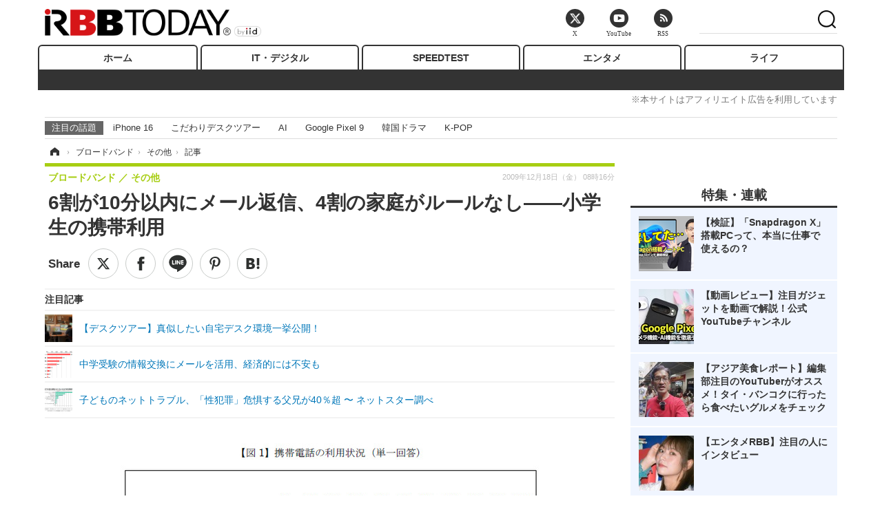

--- FILE ---
content_type: text/html; charset=utf-8
request_url: https://www.rbbtoday.com/article/2009/12/18/64540.html
body_size: 16024
content:
<!doctype html>
<html lang="ja" prefix="og: http://ogp.me/ns#">
<head>
<meta charset="UTF-8">
<meta name="viewport" content="width=1170">
<meta property="fb:app_id" content="213710028647386">
<link rel="stylesheet" href="/base/css/a.css?__=2025122404">
<script type="text/javascript">
(function(w,k,v,k2,v2) {
  w[k]=v; w[k2]=v2;
  var val={}; val[k]=v; val[k2]=v2;
  (w.dataLayer=w.dataLayer||[]).push(val);
})(window, 'tpl_name', 'pages/article', 'tpl_page', 'article_1');
</script>
<script src="/base/scripts/jquery-2.1.3.min.js"></script>
<script type="text/javascript" async src="/base/scripts/a.min.js?__=2025122404"></script>




<!-- Facebook Pixel Code -->
<script>
!function(f,b,e,v,n,t,s){if(f.fbq)return;n=f.fbq=function(){n.callMethod?
n.callMethod.apply(n,arguments):n.queue.push(arguments)};if(!f._fbq)f._fbq=n;
n.push=n;n.loaded=!0;n.version='2.0';n.queue=[];t=b.createElement(e);t.async=!0;
t.src=v;s=b.getElementsByTagName(e)[0];s.parentNode.insertBefore(t,s)}(window,
document,'script','https://connect.facebook.net/en_US/fbevents.js');
fbq('init', '1665201680438262');
fbq('track', 'PageView');
fbq('track', 'ViewContent');
</script>
<noscript><img height="1" width="1" style="display:none"
src="https://www.facebook.com/tr?id=1665201680438262&ev=PageView&noscript=1"
/></noscript>
<!-- DO NOT MODIFY -->
<!-- End Facebook Pixel Code -->




    <title>6割が10分以内にメール返信、4割の家庭がルールなし——小学生の携帯利用 | RBB TODAY</title>
  <meta name="keywords" content="IT・デジタル,ビジネス,エンタメ,ライフ,ショッピング,SPEED TEST,イベント/セミナー">
  <meta name="description" content="　インターネットアンケートサービス「gooリサーチ」（NTTレゾナント）は「キッズgoo」において、小学生を対象に、携帯電話に関する調査を実施した。">
  <meta name="thumbnail" content="https://www.rbbtoday.com/imgs/ogp_f/91261.jpg">

        <meta name="twitter:title" content="6割が10分以内にメール返信、4割の家庭がルールなし——小学生の携帯利用 | RBB TODAY">
    <meta name="twitter:description" content="　インターネットアンケートサービス「gooリサーチ」（NTTレゾナント）は「キッズgoo」において、小学生を対象に、携帯電話に関する調査を実施した。">
    <meta name="twitter:card" content="summary_large_image">
    <meta name="twitter:site" content="@RBBTODAY">
    <meta name="twitter:url" content="https://www.rbbtoday.com/article/2009/12/18/64540.html">
    <meta name="twitter:image" content="https://www.rbbtoday.com/imgs/ogp_f/91261.jpg">
  
    <meta property="article:modified_time" content="2009-12-18T08:16:19+09:00">
  <meta property="og:title" content="6割が10分以内にメール返信、4割の家庭がルールなし——小学生の携帯利用 | RBB TODAY">
  <meta property="og:description" content="　インターネットアンケートサービス「gooリサーチ」（NTTレゾナント）は「キッズgoo」において、小学生を対象に、携帯電話に関する調査を実施した。">


<meta property="og:type" content="article">
<meta property="og:site_name" content="RBB TODAY">
<meta property="og:url" content="https://www.rbbtoday.com/article/2009/12/18/64540.html">
<meta property="og:image" content="https://www.rbbtoday.com/imgs/ogp_f/91261.jpg">

<link rel="apple-touch-icon" sizes="76x76" href="/base/images/touch-icon-76.png">
<link rel="apple-touch-icon" sizes="120x120" href="/base/images/touch-icon-120.png">
<link rel="apple-touch-icon" sizes="152x152" href="/base/images/touch-icon-152.png">
<link rel="apple-touch-icon" sizes="180x180" href="/base/images/touch-icon-180.png">

<meta name='robots' content='max-image-preview:large' /><script>var dataLayer = dataLayer || [];dataLayer.push({'customCategory': 'broadband','customSubCategory': 'others','customProvider': 'RBBTODAY','customAuthorId': '4','customAuthorName': '編集部','customPrimaryGigaId': '3828','customPrimaryGigaName': '小学校、小学生'});</script><meta name="cXenseParse:pageclass" content="article">
<meta name="cXenseParse:iid-articleid" content="64540">
<meta name="cXenseParse:iid-article-title" content="6割が10分以内にメール返信、4割の家庭がルールなし——小学生の携帯利用">
<meta name="cXenseParse:iid-page-type" content="記事ページ">
<meta name="cXenseParse:iid-page-name" content="article_1">
<meta name="cXenseParse:iid-category" content="ブロードバンド">
<meta name="cXenseParse:iid-subcategory" content="その他">
<meta name="cXenseParse:iid-hidden-adsense" content="false">
<meta name="cXenseParse:iid-hidden-other-ad" content="false">
<meta name="cXenseParse:iid-giga-name" content="小学校、小学生">
<meta name="cXenseParse:iid-giga-name" content="NTTレゾナント">
<meta name="cXenseParse:iid-giga-name" content="メール">
<meta name="cXenseParse:iid-giga-info" content="3828:小学校、小学生">
<meta name="cXenseParse:iid-giga-info" content="995:NTTレゾナント">
<meta name="cXenseParse:iid-giga-info" content="1892:メール">
<meta name="cXenseParse:iid-article-type" content="通常記事">
<meta name="cXenseParse:iid-provider-name" content="RBB TODAY">
<meta name="cXenseParse:author" content="編集部">
<meta name="cXenseParse:recs:publishtime" content="2009-12-18T08:16:19+0900">
<meta name="cxenseparse:iid-publish-yyyy" content="2009">
<meta name="cxenseparse:iid-publish-yyyymm" content="200912">
<meta name="cxenseparse:iid-publish-yyyymmdddd" content="20091218">
<meta name="cxenseparse:iid-page-total" content="1">
<meta name="cxenseparse:iid-page-current" content="1">
<meta name="cxenseparse:iid-character-count" content="870">
<script async src="https://cdn.cxense.com/track_banners_init.js"></script>
<link rel="canonical" href="https://www.rbbtoday.com/article/2009/12/18/64540.html">
<link rel="alternate" media="only screen and (max-width: 640px)" href="https://s.rbbtoday.com/article/2009/12/18/64540.html">
<link rel="alternate" type="application/rss+xml" title="RSS" href="https://www.rbbtoday.com/rss20/index.rdf">

</head>

<body class="thm-page-arti-detail page-cate--broadband page-cate--broadband-others page-subcate--others " data-nav="broadband">
<noscript><iframe src="//www.googletagmanager.com/ns.html?id=GTM-W379ZD"
height="0" width="0" style="display:none;visibility:hidden"></iframe></noscript>
<script>
(function(w,d,s,l,i){w[l]=w[l]||[];w[l].push({'gtm.start':
new Date().getTime(),event:'gtm.js'});var f=d.getElementsByTagName(s)[0],
j=d.createElement(s),dl=l!='dataLayer'?'&l='+l:'';j.async=true;j.src=
'//www.googletagmanager.com/gtm.js?id='+i+dl;f.parentNode.insertBefore(j,f);
})(window,document,'script','dataLayer','GTM-W379ZD');
</script>


<header class="thm-header">
  <div class="header-wrapper cf">
<div class="header-logo">
  <a class="link" href="https://www.rbbtoday.com/" data-sub-title=""><img class="logo" src="/base/images/header-logo.2025122404.png" alt="RBB TODAY | ブロードバンド情報サイト"></a>
</div>
  </div>
<nav class="thm-nav global-nav js-global-nav"><ul class="nav-main-menu js-main-menu"><li class="item js-nav-home nav-home"><a class="link" href="/">ホーム</a><ul class="nav-sub-menu js-sub-menu"></ul><!-- /.nav-sub-menu --></li><!-- /.item --><li class="item js-nav-digital nav-digital"><a class="link" href="/category/digital/">IT・デジタル</a><ul class="nav-sub-menu js-sub-menu"><li class="sub-item"><a  class="link" href="/category/digital/mobilebiz/latest/">スマートフォン</a></li><li class="sub-item"><a  class="link" href="/category/digital/neta/latest/">ネタ</a></li><li class="sub-item"><a  class="link" href="/category/digital/gadget/latest/">ガジェット・ツール</a></li><li class="sub-item"><a  class="link" href="/category/digital/shopping/latest/">ショッピング</a></li><li class="sub-item"><a  class="link" href="/category/digital/others/latest/">その他</a></li></ul><!-- /.nav-sub-menu --></li><!-- /.item --><li class="item js-nav-speed nav-speed"><a class="link" href="https://speed.rbbtoday.com/" target="_blank" rel="noopener">SPEEDTEST</a></li><li class="item js-nav-entertainment nav-entertainment"><a class="link" href="/category/entertainment/">エンタメ</a><ul class="nav-sub-menu js-sub-menu"><li class="sub-item"><a  class="link" href="/category/entertainment/movie/latest/">映画・ドラマ</a></li><li class="sub-item"><a  class="link" href="/category/entertainment/korea/latest/">韓流・K-POP</a></li><li class="sub-item"><a  class="link" href="/category/entertainment/korea-entertainment/latest/">韓国・芸能</a></li><li class="sub-item"><a  class="link" href="/category/entertainment/music/latest/">音楽</a></li><li class="sub-item"><a  class="link" href="/category/entertainment/sports/latest/">スポーツ</a></li><li class="sub-item"><a  class="link" href="/category/entertainment/gravure/latest/">グラビア</a></li><li class="sub-item"><a  class="link" href="/category/entertainment/blog/latest/">ブログ</a></li><li class="sub-item"><a  class="link" href="/category/entertainment/shopping/latest/">ショッピング</a></li><li class="sub-item"><a  class="link" href="/category/entertainment/others/latest/">その他</a></li></ul><!-- /.nav-sub-menu --></li><!-- /.item --><li class="item js-nav-life nav-life"><a class="link" href="/category/life/">ライフ</a><ul class="nav-sub-menu js-sub-menu"><li class="sub-item"><a  class="link" href="/category/life/life-gourmet/latest/">グルメ</a></li><li class="sub-item"><a  class="link" href="/category/life/pet/latest/">ペット</a></li><li class="sub-item"><a  class="link" href="/category/life/shopping/latest/">ショッピング</a></li><li class="sub-item"><a  class="link" href="/category/life/others/latest/">その他</a></li></ul><!-- /.nav-sub-menu --></li><!-- /.item --></ul><!-- /.nav-main-menu --></nav><!-- /.thm-nav --><div style="font-size: .95em; width: 96%; max-width: 1150px; margin:5px auto 0; color:#777; text-align: right;">※本サイトはアフィリエイト広告を利用しています</div>




<dl class="nav-giga cf ">
 <dt class="heading">注目の話題</dt>
 <dd class="keyword">
  <ul>
      <li class="item"><a class="link" href="https://www.rbbtoday.com/article/2024/09/22/223225.html"  target="_blank">iPhone 16</a></li>
      <li class="item"><a class="link" href="https://www.rbbtoday.com/special/4513/recent/" >こだわりデスクツアー</a></li>
      <li class="item"><a class="link" href="https://www.rbbtoday.com/special/2497/recent/"  target="_blank">AI</a></li>
      <li class="item"><a class="link" href="https://www.rbbtoday.com/article/2024/08/23/222587.html"  target="_blank">Google Pixel 9</a></li>
      <li class="item"><a class="link" href="https://www.rbbtoday.com/special/1600/recent/"  target="_blank">韓国ドラマ</a></li>
      <li class="item"><a class="link" href="https://www.rbbtoday.com/special/4579/recent/K-POP"  target="_blank">K-POP</a></li>
  </ul>
 </dd>
</dl>

<!-- global_nav -->
</header>

<div class="thm-body cf">
  <div class="breadcrumb">
<span id="breadcrumbTop"><a class="link" href="https://www.rbbtoday.com/"><span class="item icon icon-bc--home">ホーム</span></a></span>
<i class="separator icon icon-bc--arrow"> › </i>
<span id="BreadcrumbSecond">
  <a class="link" href="/category/broadband/">
    <span class="item icon icon-bc--broadband">ブロードバンド</span>
  </a>
</span>
<i class="separator icon icon-bc--arrow"> › </i>
<span id="BreadcrumbLast">
  <a class="link" href="/category/broadband/others/latest/">
    <span class="item icon icon-bc--others">その他</span>
  </a>
</span>
<i class="separator icon icon-bc--arrow"> › </i>
    <span class="item">記事</span>
  </div>
  <main class="thm-main">
<header class="arti-header">
      <h1 class="head">6割が10分以内にメール返信、4割の家庭がルールなし——小学生の携帯利用</h1>
    <div class="group">
    <span class="category-group-name">ブロードバンド</span>
    <span class="category-name">その他</span>
  </div>
  <div class="date">
    <time class="pubdate" itemprop="datePublished" datetime="2009-12-18T08:16:19+09:00">2009年12月18日（金） 08時16分</time>
  </div>
</header>


<div class="arti-sharing-wrapper"><ul class="arti-sharing-inner"><li class="item item--twitter"><a class="link clickTracker" href="https://x.com/share?url=https://www.rbbtoday.com/article/2009/12/18/64540.html&text=6割が10分以内にメール返信、4割の家庭がルールなし——小学生の携帯利用" target="_blank" rel="noopener"><svg class="svg-twitter" fill="#000" width="26" viewBox="0 0 24 24" aria-hidden="true" class="r-1nao33i r-4qtqp9 r-yyyyoo r-16y2uox r-8kz0gk r-dnmrzs r-bnwqim r-1plcrui r-lrvibr r-lrsllp"><g><path d="M18.244 2.25h3.308l-7.227 8.26 8.502 11.24H16.17l-5.214-6.817L4.99 21.75H1.68l7.73-8.835L1.254 2.25H8.08l4.713 6.231zm-1.161 17.52h1.833L7.084 4.126H5.117z"></path></g></svg><span class="label">ツイート</span></a></li><li class="item item--facebook"><a class="link clickTracker" href="https://www.facebook.com/sharer/sharer.php?u=https://www.rbbtoday.com/article/2009/12/18/64540.html" target="_blank" rel="noopener"><svg class="svg-facebook" fill="#000" width="11" data-name="facebook" viewBox="0 0 74.9 149.8"><title>facebook</title><path d="M114.1,170.6H80.9v-72H64.3V71.8H80.9V55.7c0-21.9,9.4-34.9,36-34.9H139V47.6H125.2c-10.4,0-11.1,3.8-11.1,10.7V71.7h25.1l-2.9,26.8H114.1v72.1Z" transform="translate(-64.3 -20.8)"/></svg><span class="label">シェア</span></a></li><li class="item item--line"><a class="link clickTracker" href="https://social-plugins.line.me/lineit/share?url=https://www.rbbtoday.com/article/2009/12/18/64540.html" target="_blank" rel="noopener"><svg class="svg-line" fill="#000" data-name="line" xmlns:xlink="http://www.w3.org/1999/xlink" x="0px" y="0px" viewBox="0 0 200 200" enable-background="new 0 0 200 200" xml:space="preserve"><title>LINE</title><path d="M185,87.1c0-38-38.1-68.9-84.9-68.9c-46.8,0-84.9,30.9-84.9,68.9c0,34.1,30.2,62.6,71,68c2.8,0.6,6.5,1.8,7.5,4.2c0.9,2.1,0.6,5.5,0.3,7.7c0,0-1,6-1.2,7.3c-0.4,2.1-1.7,8.4,7.4,4.6c9.1-3.8,48.9-28.8,66.7-49.3h0C179.1,116,185,102.3,185,87.1z M66.8,109.7H50c-2.5,0-4.5-2-4.5-4.5V71.5c0-2.5,2-4.5,4.5-4.5c2.5,0,4.4,2,4.4,4.5v29.3h12.4c2.5,0,4.4,2,4.4,4.4C71.3,107.7,69.3,109.7,66.8,109.7z M84.3,105.2c0,2.5-2,4.5-4.5,4.5c-2.5,0-4.5-2-4.5-4.5V71.5c0-2.5,2-4.5,4.5-4.5c2.5,0,4.5,2,4.5,4.5V105.2z M124.9,105.2c0,1.9-1.2,3.6-3,4.2c-0.5,0.2-0.9,0.2-1.4,0.2c-1.4,0-2.7-0.7-3.6-1.8L99.6,84.3v20.9c0,2.5-2,4.5-4.5,4.5c-2.5,0-4.4-2-4.4-4.5V71.5c0-1.9,1.2-3.6,3-4.2c0.5-0.2,0.9-0.2,1.4-0.2c1.4,0,2.7,0.7,3.6,1.8L116,92.4V71.5c0-2.5,2-4.5,4.5-4.5c2.5,0,4.5,2,4.5,4.5V105.2z M152.2,83.9c2.5,0,4.5,2,4.5,4.5c0,2.5-2,4.4-4.5,4.4h-12.4v8h12.4c2.5,0,4.5,2,4.5,4.4c0,2.5-2,4.5-4.5,4.5h-16.9c-2.4,0-4.4-2-4.4-4.5V88.4c0,0,0,0,0,0V71.5c0-2.5,2-4.5,4.4-4.5h16.9c2.5,0,4.5,2,4.5,4.5c0,2.5-2,4.5-4.5,4.5h-12.4v8H152.2z"/></svg><span class="label">送る</span></a></li><li class="item item--pinterest"><a class="link clickTracker" href="//www.pinterest.com/pin/create/button/?url=https://www.rbbtoday.com/article/2009/12/18/64540.html&media=https://www.rbbtoday.com/imgs/zoom/91262.jpg" data-pin-do="buttonBookmark" target="_blank" rel="noopener"><svg class="svg-pinterest" fill="#333" xmlns="//www.w3.org/2000/svg" viewBox="0 0 774 1000.2" width="22"><path d="M0 359c0-42 8.8-83.7 26.5-125s43-79.7 76-115 76.3-64 130-86S345.7 0 411 0c106 0 193 32.7 261 98s102 142.3 102 231c0 114-28.8 208.2-86.5 282.5S555.3 723 464 723c-30 0-58.2-7-84.5-21s-44.8-31-55.5-51l-40 158c-3.3 12.7-7.7 25.5-13 38.5S259.8 873 253.5 885c-6.3 12-12.7 23.3-19 34s-12.7 20.7-19 30-11.8 17.2-16.5 23.5-9 11.8-13 16.5l-6 8c-2 2.7-4.7 3.7-8 3s-5.3-2.7-6-6c0-.7-.5-5.3-1.5-14s-2-17.8-3-27.5-2-22.2-3-37.5-1.3-30.2-1-44.5 1.3-30.2 3-47.5 4.2-33.3 7.5-48c7.3-31.3 32-135.7 74-313-5.3-10.7-9.7-23.5-13-38.5s-5-27.2-5-36.5l-1-15c0-42.7 10.8-78.2 32.5-106.5S303.3 223 334 223c24.7 0 43.8 8.2 57.5 24.5S412 284.3 412 309c0 15.3-2.8 34.2-8.5 56.5s-13.2 48-22.5 77-16 52.5-20 70.5c-6.7 30-.8 56 17.5 78s42.8 33 73.5 33c52.7 0 96.2-29.8 130.5-89.5S634 402.7 634 318c0-64.7-21-117.5-63-158.5S470.3 98 395 98c-84 0-152.2 27-204.5 81S112 297.7 112 373c0 44.7 12.7 82.3 38 113 8.7 10 11.3 20.7 8 32-1.3 3.3-3.3 11-6 23s-4.7 19.7-6 23c-1.3 7.3-4.7 12.2-10 14.5s-11.3 2.2-18-.5c-39.3-16-68.8-43.5-88.5-82.5S0 411 0 359z"/></svg><span class="label">pinterestでシェアする</span></a></li><li class="item item--hatena"><a class="link clickTracker" href="http://b.hatena.ne.jp/entry/https://www.rbbtoday.com/article/2009/12/18/64540.html" data-hatena-bookmark-title="6割が10分以内にメール返信、4割の家庭がルールなし——小学生の携帯利用" data-hatena-bookmark-layout="simple" title="このエントリーをはてなブックマークに追加" target="_blank" rel="noopener"><svg fill="#222" class="svg-hatena" viewBox="0 0 512 427" style="fill-rule:evenodd;clip-rule:evenodd;stroke-linejoin:round;stroke-miterlimit:2; padding-left:2px;" width="26"><circle cx="464" cy="416" r="48" transform="translate(-64 -96) scale(1.125)"/><path d="M411 0h93.999v284h-94zM135.917 426H0V0h96.06c41.139 0 75.225-.114 104.066 2.58 69.442 6.486 114.829 39.935 114.829 101.387 0 49.112-22.143 78.617-76.824 92.293C274.509 198.73 334 220.546 334 304.195c0 79.134-54.043 106.776-102.083 116.153-28.46 5.555-95.786 5.652-96 5.652zm-28.139-169.985c51.846 0 58.532.59 64.474 1.147 5.941.558 27.894 2.405 38.686 11.96 10.793 9.554 12.91 24.606 12.91 34.867 0 19.625-5.852 33.42-31.787 40.623-13.104 3.639-27.942 4.129-33.298 4.338-3.972.154-25.58.103-50.985.082v-93.017zm0-161.577c28.015 0 48.531-.414 65.44 3.275 13.206 3.47 32.341 7.166 32.341 41.52 0 31.17-23.919 35.749-37.559 38.345-14.489 2.758-60.222 2.458-60.222 2.458V94.438z"/></svg><span class="label">このエントリーをはてなブックマークに追加</span></a></li></ul></div><i class="recommended-ttl">注目記事</i>
<ul class="recommended-list">



<li class="item"><a class="link" href="https://www.rbbtoday.com/special/4513/recent/">
<img class="figure" src="/imgs/img_related_m/951440.jpg" alt="【デスクツアー】真似したい自宅デスク環境一挙公開！・画像" width="260" height="173">
<p class="title">【デスクツアー】真似したい自宅デスク環境一挙公開！</p>
</a></li>




<li class="item"><a class="link" href="/article/2009/12/16/64470.html?pickup_list_click=true">
<img class="figure" src="/imgs/p/MpY7t08CC_Ltnb1K5Sea6U1PHkEQQ0JFREdG/90998.jpg" alt="中学受験の情報交換にメールを活用、経済的には不安も 画像" width="80" height="80">
<p class="title">中学受験の情報交換にメールを活用、経済的には不安も</p>
</a></li>


<li class="item"><a class="link" href="/article/2009/11/25/63974.html?pickup_list_click=true">
<img class="figure" src="/imgs/p/MpY7t08CC_Ltnb1K5Sea6U1PHkEQQ0JFREdG/89193.jpg" alt="子どものネットトラブル、「性犯罪」危惧する父兄が40％超 〜 ネットスター調べ 画像" width="80" height="80">
<p class="title">子どものネットトラブル、「性犯罪」危惧する父兄が40％超 〜 ネットスター調べ</p>
</a></li>
</ul><div class="arti-content arti-content--horizontal">

  <div class="figure-area">
    <figure class="figure">
      <img class="image" src="/imgs/p/RqJIzsl7cmxG8-cARbeaqilNLEDQQ0JFREdG/91262.jpg" alt="携帯電話の利用状況（単一回答）" width="610" height="400">
    </figure>
      <ul class="thumb-list cf">

        <li class="item"><a class="link" href="/article/img/2009/12/18/64540/91262.html"><img class="image" src="/imgs/p/K1b6_Il35dGfahQhrBXkj01PNkE4QkJFREdG/91262.jpg" alt="携帯電話の利用状況（単一回答）" width="120" height="120"></a></li>

        <li class="item"><a class="link" href="/article/img/2009/12/18/64540/91263.html"><img class="image" src="/imgs/p/K1b6_Il35dGfahQhrBXkj01PNkE4QkJFREdG/91263.jpg" alt="未利用者の携帯電話所有意向（単一回答）" width="120" height="120"></a></li>

        <li class="item"><a class="link" href="/article/img/2009/12/18/64540/91264.html"><img class="image" src="/imgs/p/K1b6_Il35dGfahQhrBXkj01PNkE4QkJFREdG/91264.jpg" alt="携帯電話を利用する際に家庭で決められているルールについて（複数回答）" width="120" height="120"></a></li>

        <li class="item"><a class="link" href="/article/img/2009/12/18/64540/91265.html"><img class="image" src="/imgs/p/K1b6_Il35dGfahQhrBXkj01PNkE4QkJFREdG/91265.jpg" alt="通話・メールの相手（複数選択）" width="120" height="120"></a></li>

        <li class="item"><a class="link" href="/article/img/2009/12/18/64540/91266.html"><img class="image" src="/imgs/p/K1b6_Il35dGfahQhrBXkj01PNkE4QkJFREdG/91266.jpg" alt="メール返信のタイミング（単一回答）" width="120" height="120"></a></li>
      </ul>

  </div>
<aside class="arti-giga">
  <p class="list-short-title"><a class="linked-title" href="/special/3828/recent/%E5%B0%8F%E5%AD%A6%E6%A0%A1%E3%80%81%E5%B0%8F%E5%AD%A6%E7%94%9F">小学校、小学生</a></p>
  <ul class="giga-list">
    <li class="item item--cate-entertainment item--cate-entertainment-others item--subcate-others"><a class="link" href="/article/2020/01/16/176205.html" title="石原さとみ、小学生約800人に“聖火リレー”への熱い思いをアピール！「一生大切な思い出になる」">石原さとみ、小学生約800人に“聖火リレー”への熱い思いをアピール！「一生大切な思い出になる」</a></li>
    <li class="item item--cate-digital item--cate-digital-mobilebiz item--subcate-mobilebiz"><a class="link" href="/article/2018/01/15/157413.html" title="ソフトバンク、学割になぜか“先生”を追加！「学割先生」17日から">ソフトバンク、学割になぜか“先生”を追加！「学割先生」17日から</a></li>
    <li class="item item--cate-digital item--cate-digital-security item--subcate-security"><a class="link" href="/article/2017/02/01/149017.html" title="保護者に登下校を通知するサービスを導入した学校の声">保護者に登下校を通知するサービスを導入した学校の声</a></li>
  </ul>
  <p class="send-msg"><a class="link" href="https://www.iid.co.jp/contact/media_contact.html?recipient=rbb" rel="nofollow"><i class="icon icon--mail"></i>編集部にメッセージを送る</a></p>
</aside>
<article class="arti-body cf cXenseParse editor-revolution">
  　インターネットアンケートサービス「gooリサーチ」（NTTレゾナント）は「キッズgoo」において、小学生を対象に、携帯電話に関する調査を実施した。調査対象は小学校1年生から6年生で、調査期間は2009年10月19日から11月19日まで、1,206名の有効回答があった。<br /><br />　携帯電話の利用状況は、41.2％が「自分専用の携帯電話」を利用。35.8％は「使っていない」ものの、残りの23％は親や兄弟に借りるなど何らかの方法で利用しているという。<br /><br />　携帯電話未利用者に対する「携帯電話が欲しい」かとの設問では「欲しい」が65.0％、「どちらかといえば欲しい」が19.9％。欲しい理由は「メールやカメラ、ゲームなど使ってみたい機能があるから」がもっとも多く、「持っていると安心だから」「友達が持っているから」がこれに続く。<br /><br />　家庭での携帯電話を利用する際のルールについては、「利用する機能について」がルールとしてはもっとも多く、前々回（2007年11月）、前回（2008年12月）の調査より増加傾向にあるものの26.1％に止まる。「特にルールはない」は減少傾向にあるものの42.4％といまだ高く、子どもの携帯電話利用に関する家庭でのルール作りの重要性について、保護者のさらなる認知度向上の必要性が浮き彫りとなった。<br /><br />　通話の相手はトップの「お母さん・お父さん」（86.7％）に、「おばあちゃん・おじいちゃん」（51.8％）が続いており、祖父母と孫のコミュニケーション手段としても携帯電話が活用されている様子がうかがえる。<br /><br />　メール返信のタイミングでは、5分以内が39.4％、10分以内が24.9％で、6割以上が10分以内に返信すると回答している。このことからも、利用する時間帯など、家庭でのルール作りが重要であることが読み取れる。<br /><br />　回答者属性は、性別では男性10.6％・女性89.4％、学年では1年生1.4％・2年生2.2％・3年生6.4％・4年生18.0％・5年生30.9％・6年生41.0％となっている。
</article>
<span class="writer writer-name">《編集部》</span>


</div>







<div id="cxj_e7bccacc120614905fc12f0a7e05017cd0fdaa40"></div>
<script type="text/javascript">
    var cX = window.cX = window.cX || {}; cX.callQueue = cX.callQueue || [];
    cX.CCE = cX.CCE || {}; cX.CCE.callQueue = cX.CCE.callQueue || [];
    cX.CCE.callQueue.push(['run',{
        widgetId: 'e7bccacc120614905fc12f0a7e05017cd0fdaa40',
        targetElementId: 'cxj_e7bccacc120614905fc12f0a7e05017cd0fdaa40',
        width: '100%',
        height: '1'
    }]);
</script>

<script class="recruitment-box-updater"
    data-instance-id="box1"
    data-limit="6"
    data-start="1"
    src="/base/scripts/recruitmentBoxUpdater.js?2025072801"
    data-api-url="https://recruitbox.media.iid.jp/sites/rbbtoday.com.json">
</script>


<div class="cynergi-widget">
  <div style="font-size:14px;font-weight:normal;margin:0;padding:0;">【注目の記事】[PR]</div>
  <div id="itxWidget-1184" class="itx-widget"></div>
  <div id="itxWidget-1069" class="itx-widget"></div>
  <div id="itxWidget-1005" class="itx-widget"></div>
</div>
<script type="text/javascript" async src="https://widget.iid-network.jp/assets/widget.js"></script><ul class="thumb-list cf">

  <li class="item">
    <a class="link" href="/article/img/2009/12/18/64540/91262.html">
      <img class="image" src="/imgs/p/K1b6_Il35dGfahQhrBXkj01PNkE4QkJFREdG/91262.jpg" alt="携帯電話の利用状況（単一回答）" width="120" height="120">
    </a>
  </li>

  <li class="item">
    <a class="link" href="/article/img/2009/12/18/64540/91263.html">
      <img class="image" src="/imgs/p/K1b6_Il35dGfahQhrBXkj01PNkE4QkJFREdG/91263.jpg" alt="未利用者の携帯電話所有意向（単一回答）" width="120" height="120">
    </a>
  </li>

  <li class="item">
    <a class="link" href="/article/img/2009/12/18/64540/91264.html">
      <img class="image" src="/imgs/p/K1b6_Il35dGfahQhrBXkj01PNkE4QkJFREdG/91264.jpg" alt="携帯電話を利用する際に家庭で決められているルールについて（複数回答）" width="120" height="120">
    </a>
  </li>

  <li class="item">
    <a class="link" href="/article/img/2009/12/18/64540/91265.html">
      <img class="image" src="/imgs/p/K1b6_Il35dGfahQhrBXkj01PNkE4QkJFREdG/91265.jpg" alt="通話・メールの相手（複数選択）" width="120" height="120">
    </a>
  </li>

  <li class="item">
    <a class="link" href="/article/img/2009/12/18/64540/91266.html">
      <img class="image" src="/imgs/p/K1b6_Il35dGfahQhrBXkj01PNkE4QkJFREdG/91266.jpg" alt="メール返信のタイミング（単一回答）" width="120" height="120">
    </a>
  </li>
</ul>

<section class="main-relation-link">
  <h2 class="caption">関連リンク</h2>
  <ul class="relation-link-list">
    <li class="item"><a class="link" href="http://help.goo.ne.jp/info/detail/1365/" rel="nofollow" target="_blank">gooリサーチ「子どもの携帯電話利用</a></li>
    <li class="item"><a class="link" href="/news/feature/teenager/" rel="nofollow" target="_blank">【特集】子どもとネット</a></li>
  </ul>
</section>

<section class="main-pickup">
  <h2 class="caption">関連ニュース</h2>
  <ul class="pickup-list cf">


    <li class="item item--box item--cate-broadband item--cate-broadband-others item--subcate-others"><a class="link" href="/article/2009/12/16/64470.html?pickup_list_click=true">
      <article class="pickup-content">
        <img class="figure" src="/imgs/square_medium_large/90998.jpg" alt="中学受験の情報交換にメールを活用、経済的には不安も 画像" width="200" height="200">
        <span class="figcaption">中学受験の情報交換にメールを活用、経済的には不安も<time class="date" datetime="2009-12-16T09:05:16+09:00">2009.12.16(水) 9:05</time></span>
      </article>
    </a></li>

    <li class="item item--box item--cate-enterprise item--cate-enterprise-others item--subcate-others"><a class="link" href="/article/2009/11/25/63974.html?pickup_list_click=true">
      <article class="pickup-content">
        <img class="figure" src="/imgs/square_medium_large/89193.jpg" alt="子どものネットトラブル、「性犯罪」危惧する父兄が40％超 〜 ネットスター調べ 画像" width="200" height="200">
        <span class="figcaption">子どものネットトラブル、「性犯罪」危惧する父兄が40％超 〜 ネットスター調べ<time class="date" datetime="2009-11-25T14:51:30+09:00">2009.11.25(水) 14:51</time></span>
      </article>
    </a></li>

    <li class="item item--box item--cate-broadband item--cate-broadband-others item--subcate-others"><a class="link" href="/article/2009/11/13/63734.html?pickup_list_click=true">
      <article class="pickup-content">
        <img class="figure" src="/imgs/square_medium_large/88347.jpg" alt="小学生の「情報モラル教育」家庭？学校？ 父兄の意識差あきらかに 〜 gooリサーチ調べ 画像" width="200" height="200">
        <span class="figcaption">小学生の「情報モラル教育」家庭？学校？ 父兄の意識差あきらかに 〜 gooリサーチ調べ<time class="date" datetime="2009-11-13T14:09:01+09:00">2009.11.13(金) 14:09</time></span>
      </article>
    </a></li>

    <li class="item item--box item--cate-entertainment item--cate-entertainment-others item--subcate-others"><a class="link" href="/article/2009/11/12/63688.html?pickup_list_click=true">
      <article class="pickup-content">
        <img class="figure" src="/imgs/square_medium_large/88186.jpg" alt="【新型インフル】自分は子どもは、ワクチン接種を受けられるのか？ 画像" width="200" height="200">
        <span class="figcaption">【新型インフル】自分は子どもは、ワクチン接種を受けられるのか？<time class="date" datetime="2009-11-12T08:16:05+09:00">2009.11.12(木) 8:16</time></span>
      </article>
    </a></li>

    <li class="item item--box item--cate-enterprise item--cate-enterprise-mobilebiz item--subcate-mobilebiz"><a class="link" href="/article/2009/11/04/63501.html?pickup_list_click=true">
      <article class="pickup-content">
        <img class="figure" src="/imgs/square_medium_large/87452.jpg" alt="iPhoneと子ども用絵本を組み合わせた「PhoneBook」とは？ 〜 モバイル表現研究所が開発 画像" width="200" height="200">
        <span class="figcaption">iPhoneと子ども用絵本を組み合わせた「PhoneBook」とは？ 〜 モバイル表現研究所が開発<time class="date" datetime="2009-11-04T17:24:41+09:00">2009.11.4(水) 17:24</time></span>
      </article>
    </a></li>
  </ul>
</section>
<section class="main-feature">
  <h2 class="caption">特集</h2>
  <div class="feature-group">
    <h3 class="feature-title"><a class="link" href="/special/3828/recent/%E5%B0%8F%E5%AD%A6%E6%A0%A1%E3%80%81%E5%B0%8F%E5%AD%A6%E7%94%9F">小学校、小学生</a></h3>
    <ul class="feature-list cf">

      <li class="item item--main item--cate-entertainment item--cate-entertainment-others item--subcate-others"><a class="link" href="/article/2020/01/16/176205.html">
        <article class="feature-content">
          <img class="figure" src="/imgs/p/80QnbhSu7Qc8HqNqhlkEqilOSkHtQ0JFREdG/659253.jpg" alt="石原さとみ、小学生約800人に“聖火リレー”への熱い思いをアピール！「一生大切な思い出になる」" width="260" height="173">
          <span class="figcaption">
            <span class="title">石原さとみ、小学生約800人に“聖火リレー”への熱い思いをアピール！「一生大切な思い出になる」</span>
            <time class="date" datetime="2020-01-16T13:48:37+09:00">2020年1月16日</time>
            <p class="lead">東京2020 聖火リレー公式アンバサダーを務める女優の石原さとみ…</p>
          </span>
        </article>
      </a></li>

      <li class="item item--sub item--cate-digital item--cate-digital-mobilebiz item--subcate-mobilebiz"><a class="link" href="/article/2018/01/15/157413.html">
        <article class="feature-content">
          <img class="figure" src="/imgs/p/80QnbhSu7Qc8HqNqhlkEqilOSkHtQ0JFREdG/587392.jpg" alt="ソフトバンク、学割になぜか“先生”を追加！「学割先生」17日から" width="260" height="173">
          <span class="figcaption">
            <span class="title">ソフトバンク、学割になぜか“先生”を追加！「学割先生」17日から</span>
            <time class="date" datetime="2018-01-15T14:18:49+09:00">2018年1月15日</time>
          </span>
        </article>
      </a></li>

      <li class="item item--sub item--cate-digital item--cate-digital-security item--subcate-security"><a class="link" href="/article/2017/02/01/149017.html">
        <article class="feature-content">
          <img class="figure" src="/imgs/p/80QnbhSu7Qc8HqNqhlkEqilOSkHtQ0JFREdG/554863.jpg" alt="保護者に登下校を通知するサービスを導入した学校の声" width="260" height="173">
          <span class="figcaption">
            <span class="title">保護者に登下校を通知するサービスを導入した学校の声</span>
            <time class="date" datetime="2017-02-01T22:00:08+09:00">2017年2月1日</time>
          </span>
        </article>
      </a></li>
    </ul>
  </div>
  <div class="feature-group">
    <h3 class="feature-title"><a class="link" href="/special/995/recent/NTT%E3%83%AC%E3%82%BE%E3%83%8A%E3%83%B3%E3%83%88">NTTレゾナント</a></h3>
    <ul class="feature-list cf">

      <li class="item item--main item--cate-digital item--cate-digital-others item--subcate-others"><a class="link" href="/article/2017/09/23/154812.html">
        <article class="feature-content">
          <img class="figure" src="/imgs/p/80QnbhSu7Qc8HqNqhlkEqilOSkHtQ0JFREdG/576804.jpg" alt="人工知能が旅行プランを提案？NTTレゾナントが目指すサービスとは" width="260" height="173">
          <span class="figcaption">
            <span class="title">人工知能が旅行プランを提案？NTTレゾナントが目指すサービスとは</span>
            <time class="date" datetime="2017-09-23T09:06:01+09:00">2017年9月23日</time>
            <p class="lead">　「教えて！goo」を運営するNTTレゾナントが対話型インターフ…</p>
          </span>
        </article>
      </a></li>

      <li class="item item--sub item--cate-digital item--cate-digital-others item--subcate-others"><a class="link" href="/article/2016/11/09/146834.html">
        <article class="feature-content">
          <img class="figure" src="/imgs/p/80QnbhSu7Qc8HqNqhlkEqilOSkHtQ0JFREdG/546717.jpg" alt="防災アプリも多言語化！4か国語対応した「goo防災アプリ」" width="260" height="173">
          <span class="figcaption">
            <span class="title">防災アプリも多言語化！4か国語対応した「goo防災アプリ」</span>
            <time class="date" datetime="2016-11-09T16:00:06+09:00">2016年11月9日</time>
          </span>
        </article>
      </a></li>

      <li class="item item--sub item--cate-digital item--cate-digital-others item--subcate-others"><a class="link" href="/article/2016/09/07/145012.html">
        <article class="feature-content">
          <img class="figure" src="/imgs/p/80QnbhSu7Qc8HqNqhlkEqilOSkHtQ0JFREdG/538727.jpg" alt="恋愛相談にAIが乗ってくれる！ Q&amp;Aサイト「教えてgoo」に人工知能搭載" width="260" height="173">
          <span class="figcaption">
            <span class="title">恋愛相談にAIが乗ってくれる！ Q&amp;Aサイト「教えてgoo」に人工知能搭載</span>
            <time class="date" datetime="2016-09-07T09:45:35+09:00">2016年9月7日</time>
          </span>
        </article>
      </a></li>
    </ul>
  </div>
  <div class="feature-group">
    <h3 class="feature-title"><a class="link" href="/special/1892/recent/%E3%83%A1%E3%83%BC%E3%83%AB">メール</a></h3>
    <ul class="feature-list cf">

      <li class="item item--main item--cate-digital item--cate-digital-mobilebiz item--subcate-mobilebiz"><a class="link" href="/article/2016/12/01/147525.html">
        <article class="feature-content">
          <img class="figure" src="/imgs/p/80QnbhSu7Qc8HqNqhlkEqilOSkHtQ0JFREdG/549287.jpg" alt="人気のメールアプリ「Spark」がMac向けに新登場！Touch Barにも対応" width="260" height="173">
          <span class="figcaption">
            <span class="title">人気のメールアプリ「Spark」がMac向けに新登場！Touch Barにも対応</span>
            <time class="date" datetime="2016-12-01T13:30:11+09:00">2016年12月1日</time>
            <p class="lead">Readdleは現地時間30日、メールアプリ「Spark」をMac向けにもリ…</p>
          </span>
        </article>
      </a></li>

      <li class="item item--sub item--cate-digital item--cate-digital-mobilebiz item--subcate-mobilebiz"><a class="link" href="/article/2016/06/21/142915.html">
        <article class="feature-content">
          <img class="figure" src="/imgs/p/80QnbhSu7Qc8HqNqhlkEqilOSkHtQ0JFREdG/528748.jpg" alt="【スマホトリビア】使ってる？「フリック入力」の便利ワザ" width="260" height="173">
          <span class="figcaption">
            <span class="title">【スマホトリビア】使ってる？「フリック入力」の便利ワザ</span>
            <time class="date" datetime="2016-06-21T14:00:06+09:00">2016年6月21日</time>
          </span>
        </article>
      </a></li>

      <li class="item item--sub item--cate-digital item--cate-digital-software item--subcate-software"><a class="link" href="/article/2016/06/08/142598.html">
        <article class="feature-content">
          <img class="figure" src="/imgs/p/80QnbhSu7Qc8HqNqhlkEqilOSkHtQ0JFREdG/526862.jpg" alt="“指さし確認”でメール誤送信を防ぐソフト「Nazori Mail Checker」、KDDI研が開発" width="260" height="173">
          <span class="figcaption">
            <span class="title">“指さし確認”でメール誤送信を防ぐソフト「Nazori Mail Checker」、KDDI研が開発</span>
            <time class="date" datetime="2016-06-08T18:30:06+09:00">2016年6月8日</time>
          </span>
        </article>
      </a></li>
    </ul>
  </div>
</section>



<section class="main-feature linkbox">
  <div class="feature-group">
  <h2 class="caption">ピックアップ</h2>
  <ul class="feature-list cf">

      <li class="item item--sub"><a class="link" href="https://www.rbbtoday.com/special/1766/recent/"  target="_blank" >
        <article class="feature-content">

          <img class="figure" src="/imgs/p/80QnbhSu7Qc8HqNqhlkEqilOSkHtQ0JFREdG/525439.jpg" alt="【特集】インタビュー" width="260" height="173">
          <span class="figcaption">
            <span class="title">【特集】インタビュー</span>
           </span>
        </article>
      </a></li>
      <li class="item item--sub"><a class="link" href="/special/4170/recent/%E3%82%A8%E3%83%B3%E3%82%B8%E3%83%8B%E3%82%A2%E5%A5%B3%E5%AD%90"  target="_blank" >
        <article class="feature-content">

          <img class="figure" src="/imgs/p/80QnbhSu7Qc8HqNqhlkEqilOSkHtQ0JFREdG/511972.jpg" alt="連載・今週のエンジニア女子" width="260" height="173">
          <span class="figcaption">
            <span class="title">連載・今週のエンジニア女子</span>
           </span>
        </article>
      </a></li>
      <li class="item item--sub"><a class="link" href="/special/4264/recent/%E8%BF%91%E6%9C%AA%E6%9D%A5%EF%BC%81%E3%82%B9%E3%83%9E%E3%83%BC%E3%83%88%E3%83%AD%E3%83%83%E3%82%AF%E3%81%AE%E4%B8%96%E7%95%8C"  target="_blank" >
        <article class="feature-content">

          <img class="figure" src="/imgs/p/80QnbhSu7Qc8HqNqhlkEqilOSkHtQ0JFREdG/515384.jpg" alt="【特集】近未来！スマートロックの世界" width="260" height="173">
          <span class="figcaption">
            <span class="title">【特集】近未来！スマートロックの世界</span>
           </span>
        </article>
      </a></li>
  </ul>
  </div>
</section>


<script src="https://one.adingo.jp/tag/rbbtoday/bc13520a-743a-4c1e-a172-ed754bb92a92.js"></script>


  </main>
  <aside class="thm-aside">




<script type="text/x-handlebars-template" id="box-pickup-list-696d9e2b3556b">
{{#*inline &quot;li&quot;}}
&lt;li class=&quot;item&quot;&gt;
  &lt;a class=&quot;link&quot; href=&quot;{{link}}&quot; target=&quot;{{target}}&quot; rel=&quot;{{rel}}&quot;&gt;
    &lt;article class=&quot;side-content&quot;&gt;
      {{#if image_url}}
      &lt;img class=&quot;figure&quot; src=&quot;{{image_url}}&quot; alt=&quot;&quot; width=&quot;{{width}}&quot; height=&quot;{{height}}&quot;&gt;
      {{/if}}
      &lt;span class=&quot;figcaption&quot;&gt;
      &lt;span class=&quot;title&quot;&gt;{{{link_text}}}&lt;/span&gt;
{{#if attributes.subtext}}
      &lt;p class=&quot;caption&quot;&gt;{{{attributes.subtext}}}&lt;/p&gt;
{{/if}}
    &lt;/span&gt;
    &lt;/article&gt;
  &lt;/a&gt;
&lt;/li&gt;
{{/inline}}

&lt;h2 class=&quot;caption&quot;&gt;&lt;span class=&quot;inner&quot;&gt;特集・連載&lt;/span&gt;&lt;/h2&gt;
&lt;ul class=&quot;pickup-list&quot;&gt;
{{#each items}}
{{&gt; li}}
{{/each}}
&lt;/ul&gt;
</script>
<section class="sidebox sidebox-pickup special"
        data-link-label="特集・連載" data-max-link="5"
        data-template-id="box-pickup-list-696d9e2b3556b" data-image-path="/p/MpY7t08CC_Ltnb1K5Sea6U1PHkEQQ0JFREdG"
        data-no-image="" data-with-image="yes"
        data-highlight-image-path=""
        data-with-subtext="yes"></section>
<section class="sidebox sidebox-news">
  <h2 class="caption"><span class="inner">最新ニュース</span></h2>
  <ul class="news-list">

<li class="item item--highlight">
  <a class="link" href="/article/2026/01/19/242490.html"><article class="side-content">
    <img class="figure" src="/imgs/p/ZVQDFTN5UqxVE2Ad94_CpClOJkGwQ0JFREdG/981451.jpg" alt="タトゥーに飲酒運転3回の“やんちゃ自慢”…韓国のアラ還有名シェフ、犯罪歴を自ら暴露で炎上 画像" width="360" height="240">
    <span class="figcaption">タトゥーに飲酒運転3回の“やんちゃ自慢”…韓国のアラ還有名シェフ、犯罪歴を自ら暴露で炎上</span>
  </article></a>
</li>

<li class="item">
  <a class="link" href="/article/2026/01/19/242489.html"><article class="side-content">
    <img class="figure" src="/imgs/p/K1b6_Il35dGfahQhrBXkj01PNkE4QkJFREdG/981446.jpg" alt="SEVENTEEN・ドギョム×スングァン、新曲『Blue』が音源チャート1位に！チャレンジ動画にも反響続々 画像" width="120" height="120">
    <span class="figcaption">SEVENTEEN・ドギョム×スングァン、新曲『Blue』が音源チャート1位に！チャレンジ動画にも反響続々</span>
  </article></a>
</li>

<li class="item">
  <a class="link" href="/article/2026/01/19/242488.html"><article class="side-content">
    <img class="figure" src="/imgs/p/K1b6_Il35dGfahQhrBXkj01PNkE4QkJFREdG/981441.jpg" alt="BTS、初のカムバックステージはソウルの光化門広場か　文化遺産に響く「アリラン」、HYBEが推進中 画像" width="120" height="120">
    <span class="figcaption">BTS、初のカムバックステージはソウルの光化門広場か　文化遺産に響く「アリラン」、HYBEが推進中</span>
  </article></a>
</li>

<li class="item">
  <a class="link" href="/article/2026/01/19/242487.html"><article class="side-content">
    <img class="figure" src="/imgs/p/K1b6_Il35dGfahQhrBXkj01PNkE4QkJFREdG/981435.jpg" alt="NCT・ジェノ＆ジェミン、主演ショートドラマ『ワインドアップ』が公開2日で300万回再生突破！話題性を証明 画像" width="120" height="120">
    <span class="figcaption">NCT・ジェノ＆ジェミン、主演ショートドラマ『ワインドアップ』が公開2日で300万回再生突破！話題性を証明</span>
  </article></a>
</li>

<li class="item">
  <a class="link" href="/article/2026/01/19/242486.html"><article class="side-content">
    <img class="figure" src="/imgs/p/K1b6_Il35dGfahQhrBXkj01PNkE4QkJFREdG/981407.jpg" alt="浜辺美波、大河ドラマ『豊臣兄弟！』主演・仲野太賀の現場での姿勢に刺激「私もちゃきっとしないとな」 画像" width="120" height="120">
    <span class="figcaption">浜辺美波、大河ドラマ『豊臣兄弟！』主演・仲野太賀の現場での姿勢に刺激「私もちゃきっとしないとな」</span>
  </article></a>
</li>
  </ul>
  <a class="more" href="/article/"><span class="circle-arrow">最新ニュースをもっと見る</span></a>
</section>


<script class="recruitment-box-updater"
    data-instance-id="box2"
    data-limit="4"
    data-start="1"
    src="/base/scripts/recruitmentBoxUpdater.js?2025072801"
    data-api-url="https://recruitbox.media.iid.jp/sites/rbbtoday.com.json">
</script>

<section class="sidebox sidebox-ranking">
  <h2 class="caption"><span class="inner">その他アクセスランキング</span></h2>
  <ol class="ranking-list">

<li class="item">
  <a class="link" href="/article/2007/01/19/37741.html"><article class="side-content">
    <img class="figure" src="/base/images/noimage.png" alt="So-netとGONZO、資本提携を締結しコンテンツを共同で展開 画像" width="120" height="120">
    <span class="figcaption">So-netとGONZO、資本提携を締結しコンテンツを共同で展開</span>
  </article></a>
</li>

<li class="item">
  <a class="link" href="/article/2008/02/01/48386.html"><article class="side-content">
    <img class="figure" src="/imgs/p/K1b6_Il35dGfahQhrBXkj01PNkE4QkJFREdG/44124.jpg" alt="J:COM、勝どきのタワーマンション「THE TOKYO TOWERS」に光ファイバインターネット接続サービスを提供 画像" width="120" height="120">
    <span class="figcaption">J:COM、勝どきのタワーマンション「THE TOKYO TOWERS」に光ファイバインターネット接続サービスを提供</span>
  </article></a>
</li>
  </ol>
  <a class="more" href="/article/ranking/"><span class="circle-arrow">アクセスランキングをもっと見る</span></a>
</section>



<section class="sidebox sidebox-pickup release prtimes2-today ">
  <h2 class="caption">
    <span class="inner">新着リリース一覧</span>
    <img src="https://www.rbbtoday.com/base/images/press_release_provider-prtimes2-today.png" alt="PR TIMES" class="logo">
  </h2>
  <ul class="pickup-list">
    <li class="item">
      <a class="link" href="https://www.rbbtoday.com/release/prtimes2-today/20260119/1189834.html"><article class="side-content">
        <img class="figure" alt="ジンベイ、AIによるHubspot自動入力ソリューションの提供を開始" src="/release/imgs/list/7082041.jpg">
        <span class="figcaption">
          <span class="title">ジンベイ、AIによるHubspot自動入力ソリューションの提供を開始</span>
        </span>
      </article></a>
    </li>
  </ul>
  <a class="more" href="/release/prtimes2-today/"><span class="circle-arrow">リリース一覧をもっと見る</span></a>
</section>



  </aside>
</div>
<div class="thm-footer">
<!-- ========== footer navi components ========== -->
  <div class="footer-nav">
    <section class="footer-nav-wrapper inner">
      <h2 class="footer-logo"><a class="link" href="/"><img class="logo" src="/base/images/header-logo.png" alt=""></a></h2>

<!-- ========== footer site map components ========== -->
      <nav class="footer-sitemap">
        <ul class="sitemap-list cf">

         <li class="item item--nav-digital"><a class="link" href="/category/digital/">IT・デジタル</a>
            <ul class="sitemap-sub-list">
              
                              <li class="sub-item"><a class="link" href="/category/digital/mobilebiz/latest/">スマートフォン</a></li>
                              <li class="sub-item"><a class="link" href="/category/digital/neta/latest/">ネタ</a></li>
                              <li class="sub-item"><a class="link" href="/category/digital/gadget/latest/">ガジェット・ツール</a></li>
                              <li class="sub-item"><a class="link" href="/category/digital/shopping/latest/">ショッピング</a></li>
                              <li class="sub-item"><a class="link" href="/category/digital/others/latest/">その他</a></li>
                          </ul><!-- /.sitemap-sub-list -->
         </li>
          <li class="item item--nav-speed"><a class="link" href="https://speed.rbbtoday.com/" target="_blank" rel="noopener">SPEEDTEST</a></li>
          <li class="item item--nav-entertainment"><a class="link" href="/category/entertainment/">エンタメ</a>
            <ul class="sitemap-sub-list">
              
                              <li class="sub-item"><a class="link" href="/category/entertainment/movie/latest/">映画・ドラマ</a></li>
                              <li class="sub-item"><a class="link" href="/category/entertainment/korea/latest/">韓流・K-POP</a></li>
                              <li class="sub-item"><a class="link" href="/category/entertainment/korea-entertainment/latest/">韓国・芸能</a></li>
                              <li class="sub-item"><a class="link" href="/category/entertainment/music/latest/">音楽</a></li>
                              <li class="sub-item"><a class="link" href="/category/entertainment/sports/latest/">スポーツ</a></li>
                              <li class="sub-item"><a class="link" href="/category/entertainment/gravure/latest/">グラビア</a></li>
                              <li class="sub-item"><a class="link" href="/category/entertainment/blog/latest/">ブログ</a></li>
                              <li class="sub-item"><a class="link" href="/category/entertainment/shopping/latest/">ショッピング</a></li>
                              <li class="sub-item"><a class="link" href="/category/entertainment/others/latest/">その他</a></li>
                          </ul><!-- /.sitemap-sub-list -->           
         </li>
         <li class="item item--nav-life"><a class="link" href="/category/life/">ライフ</a>
            <ul class="sitemap-sub-list">
              
                              <li class="sub-item"><a class="link" href="/category/life/life-gourmet/latest/">グルメ</a></li>
                              <li class="sub-item"><a class="link" href="/category/life/pet/latest/">ペット</a></li>
                              <li class="sub-item"><a class="link" href="/category/life/shopping/latest/">ショッピング</a></li>
                              <li class="sub-item"><a class="link" href="/category/life/others/latest/">その他</a></li>
                          </ul><!-- /.sitemap-sub-list -->
         </li>

        </ul><!-- /.sitemap-list -->

        <ul class="sitemap-list pr cf">
          <li class="item item--nav-s"><a class="link" href="/release/prtimes2-today/">PR TIMES</a></li>
          <li class="item item--nav-s"><a class="link" href="/pages/ad/atpress.html">@Press</a></li>
          <li class="item item--nav-s"><a class="link" href="/release/dreamnews/">DreamNews</a></li>
          <li class="item item--nav-l"><a class="link" href="/release/kyodonews_kokunai/">共同通信PRワイヤー(国内)</a></li>
          <li class="item item--nav-l"><a class="link" href="/release/kyodonews_kaigai/">共同通信PRワイヤー(海外)</a></li>
        </ul><!-- /.sitemap-list -->
      </nav><!-- /.footer-sitemap -->
<!-- ========== footer site map components ========== -->

<!-- ========== footer control components ========== -->
      <div class="footer-control">
        <ul class="control-list cf">
          <li class="item item--social">
            <a class="link icon icon--header-twitter" href="https://twitter.com/RBBTODAY" target="_blank">X</a>
            <a class="link icon icon--header-youtube" href="https://www.youtube.com/user/rbbtodaycom" target="_blank">YouTube</a>
            <a class="link icon icon--header-feed" href="https://www.rbbtoday.com/rss20/index.rdf" target="_blank">RSS</a>
          </li>
        </ul><!-- /.footer-nav-list -->
      </div>
<!-- ========== footer control components ========== -->

    </section><!-- /.footer-nav-wrapper -->
  </div><!-- /.footer-nav -->
<!-- ========== footer navi components ========== --><!-- ========== iid common footer ========== -->
  <footer class="footer-common-link">

    <nav class="common-link-nav inner">
      <ul class="common-link-list cf">
        <li class="item"><a class="link" href="https://www.iid.co.jp/contact/media_contact.html?recipient=rbb">お問い合わせ</a></li>
        <li class="item"><a class="link" href="https://media.iid.co.jp/media/rbbtoday" target="_blank">広告掲載のお問い合わせ</a></li>
        <li class="item"><a class="link" href="http://www.iid.co.jp/company/" target="_blank" rel="nofollow">会社概要</a></li>
        <li class="item"><a class="link" href="http://www.iid.co.jp/company/pp.html" target="_blank" rel="nofollow">個人情報保護方針</a></li>
        <li class="item"><a class="link" href="http://www.iid.co.jp/news/" target="_blank" rel="nofollow">イードからのリリース情報</a></li>
        <li class="item"><a class="link" href="http://www.iid.co.jp/recruit/" target="_blank" rel="nofollow">スタッフ募集</a></li>
        <li class="item item--copyright item--affiliate">紹介した商品/サービスを購入、契約した場合に、売上の一部が弊社サイトに還元されることがあります。</li>
        <li class="item item--copyright">当サイトに掲載の記事・見出し・写真・画像の無断転載を禁じます。Copyright &copy; 2026 IID, Inc.</li>
      </ul>
    </nav>

  </footer><!-- /.footer-common-link -->
<!-- ========== iid common footer ========== -->
</div>



<!-- Cxense Module: サムネイルなし -->
<div id="cx_6d896bfff8fea440c1187c0f41508660daa915e8"></div>
<script type="text/javascript">
    var cX = window.cX = window.cX || {}; cX.callQueue = cX.callQueue || [];
    cX.CCE = cX.CCE || {}; cX.CCE.callQueue = cX.CCE.callQueue || [];
    cX.CCE.callQueue.push(['run',{
        widgetId: '6d896bfff8fea440c1187c0f41508660daa915e8',
        targetElementId: 'cx_6d896bfff8fea440c1187c0f41508660daa915e8'
    }]);
</script>
<!-- Cxense Module End -->


<!-- Cxense Module: サムネイルあり -->
<div id="cx_a4e8b0d6887a4583e2550b79a1c55ef3bdc4fc19"></div>
<script type="text/javascript">
    var cX = window.cX = window.cX || {}; cX.callQueue = cX.callQueue || [];
    cX.CCE = cX.CCE || {}; cX.CCE.callQueue = cX.CCE.callQueue || [];
    cX.CCE.callQueue.push(['run',{
        widgetId: 'a4e8b0d6887a4583e2550b79a1c55ef3bdc4fc19',
        targetElementId: 'cx_a4e8b0d6887a4583e2550b79a1c55ef3bdc4fc19'
    }]);
</script>
<!-- Cxense Module End -->
<script src="https://cdn.rocket-push.com/main.js" charset="utf-8" data-pushman-token="6097b31f9762852d6f7699494dcdfc0c76504dc281b8b00cd9db7c6f9b75d3d5"></script>
<script src="https://cdn.rocket-push.com/sitepush.js" charset="utf-8" data-pushman-token="6097b31f9762852d6f7699494dcdfc0c76504dc281b8b00cd9db7c6f9b75d3d5"></script>

<script>(function(w,d,s,l,i){w[l]=w[l]||[];w[l].push({'gtm.start':
new Date().getTime(),event:'gtm.js'});var f=d.getElementsByTagName(s)[0],
j=d.createElement(s),dl=l!='dataLayer'?'&l='+l:'';j.async=true;j.src=
'https://www.googletagmanager.com/gtm.js?id='+i+dl;f.parentNode.insertBefore(j,f);
})(window,document,'script','dataLayer','GTM-MN3GZC2V');</script>

<!-- QUANTオーディエンスインサイトツール用のタグ -->
<script src='//static.quant.jp/lait.js' data-lait='on' data-sid='6ff33e436e8d1b69470f14d284811a05' data-tag-version='1.0.0' defer async></script>
<script src="//js.glossom.jp/gaat.js" data-tid="UA-194301062-18" data-sid="6ff33e436e8d1b69470f14d284811a05"></script>
<!-- /QUANTオーディエンスインサイトツール用のタグ -->

<div id="cxj_bb25ea3444be8167a4400771c581e42920a93178"></div>
<script type="text/javascript">
    var cX = window.cX = window.cX || {}; cX.callQueue = cX.callQueue || [];
    cX.CCE = cX.CCE || {}; cX.CCE.callQueue = cX.CCE.callQueue || [];
    cX.CCE.callQueue.push(['run',{
        widgetId: 'bb25ea3444be8167a4400771c581e42920a93178',
        targetElementId: 'cxj_bb25ea3444be8167a4400771c581e42920a93178',
        width: '100%',
        height: '1'
    }]);
</script>
<div id="cxj_43b1575026d02d0377253e83c88c29026a2e282d"></div>
<script type="text/javascript">
    var cX = window.cX = window.cX || {}; cX.callQueue = cX.callQueue || [];
    cX.CCE = cX.CCE || {}; cX.CCE.callQueue = cX.CCE.callQueue || [];
    cX.CCE.callQueue.push(['run',{
        widgetId: '43b1575026d02d0377253e83c88c29026a2e282d',
        targetElementId: 'cxj_43b1575026d02d0377253e83c88c29026a2e282d',
        width: '100%',
        height: '1'
    }]);
</script>


<script>
var base_path = location.pathname.replace('/article/', '/article/img/');
base_path = base_path.replace(/_[0-9]+/, '');
$('.arti-body .inbody-img').each(function() {
// 既に<a>タグで囲まれている場合はスキップ
if ($(this).parent().is('a')) {
  return;
}
var img_src = $(this).attr('src').match(/^.*\/(\d+)\.\D*$/);
if (img_src) {
// fullscreenリンクの作成
var img_id = img_src[img_src.length - 1];
var fullscreen_src = base_path.replace('.html', '/' + img_id + '.html');

// 親要素aタグの作成
var aTag = document.createElement("a");
aTag.href = fullscreen_src;
$(this).wrap(aTag);
}
});

$('.arti-body .photo-2').children('img').each(function() {
var img_src = $(this).attr('src').match(/^.*\/(\d+)\.\D*$/);
if (img_src) {
// fullscreenリンクの作成
var img_id = img_src[img_src.length - 1];
var fullscreen_src = base_path.replace('.html', '/' + img_id + '.html');

// 親要素aタグの作成
var aTag = document.createElement("a");
aTag.href = fullscreen_src;
$(this).wrap(aTag);
}
});
</script>

<script type="text/javascript" charset="UTF-8">document.write(unescape("%3Cscript src='//img.ak.impact-ad.jp/ut/7600dbfe68b90c3f_1078.js' type='text/javascript' charset='UTF-8' %3E%3C/script%3E"));</script><!-- ========== header control components ========== --><!-- : CSS でヘッダー位置へ表示させます --><!-- : アイコンを表示させる場合は CSS を使います --><div class="header-control"><ul class="control-list"><li class="item item--header-search" id="gcse"><div class="gcse-searchbox-only" data-resultsUrl="/pages/search.html"></div></li><li class="item item--social"><a class="link icon icon--header-twitter" href="https://twitter.com/RBBTODAY" target="_blank">X</a><a class="link icon icon--header-youtube" href="https://www.youtube.com/user/rbbtodaycom" target="_blank">YouTube</a><a class="link icon icon--header-feed" href="https://www.rbbtoday.com/rss20/index.rdf" target="_blank">RSS</a></li></ul></div><!-- /.header-control --><!-- ========== header control components ========== --><!-- ========== scroll top components ========== --><a href="#" class="page-top js-page-top">page top</a><!-- ========== scroll top components ========== -->


<script type="application/ld+json">
{
  "@context": "http://schema.org",
  "@type": "BreadcrumbList",
  "itemListElement": [
    {
      "@type": "ListItem",
      "position": 1,
      "item": {
        "@id": "/",
        "name": "TOP"
      }
    }

    ,{
      "@type": "ListItem",
      "position": 2,
      "item": {
        "@id": "https://www.rbbtoday.com/category/broadband/",
        "name": "ブロードバンド"
      }
    },
    {
      "@type": "ListItem",
      "position": 3,
      "item": {
        "@id": "https://www.rbbtoday.com/category/broadband/others/latest/",
        "name": "その他"
      }
    },
    {
      "@type": "ListItem",
      "position": 4,
      "item": {
        "@id": "https://www.rbbtoday.com/article/2009/12/18/64540.html",
        "name": "記事"
      }
    }

  ]
}
</script>


<script type="application/ld+json">
{
  "@context": "http://schema.org",
  "@type": "NewsArticle",
  "headline": "6割が10分以内にメール返信、4割の家庭がルールなし——小学生の携帯利用",
  "datePublished": "2009-12-18T08:16:19+09:00",
  "dateModified": "2009-12-18T08:16:19+09:00",
  "mainEntityOfPage": {
    "@type": "WebPage",
    "@id": "https://www.rbbtoday.com/article/2009/12/18/64540.html"
  },
  "image": {
    "@type": "ImageObject",
    "url": "https://www.rbbtoday.com/imgs/p/bIXseZVwl5tJas3iPRkkkExN_kDFJkJFREdG/91262.jpg",
    "width": "692",
    "height": "389"
  },
  "publisher": {
    "@type": "Organization",
    "name": "RBB TODAY",
    "logo": {
      "@type": "ImageObject",
      "url": "https://www.rbbtoday.com/base/images/header-logo.2025122404.png"
    }
  },
  "author": {
    "@type": "Person",
    "name": "編集部",
    "url": "https://www.rbbtoday.com/author/4/recent/%E7%B7%A8%E9%9B%86%E9%83%A8",
    "description": ""
  },
  "articleSection": "ブロードバンド,その他",
  "description": "　インターネットアンケートサービス「gooリサーチ」（NTTレゾナント）は「キッズgoo」において、小学生を対象に、携帯電話に関する調査を実施した。"
}
</script>
</body></html>

--- FILE ---
content_type: text/javascript;charset=utf-8
request_url: https://p1cluster.cxense.com/p1.js
body_size: 99
content:
cX.library.onP1('ighrg1blix9527cn32gjg9nf0');


--- FILE ---
content_type: text/javascript;charset=utf-8
request_url: https://id.cxense.com/public/user/id?json=%7B%22identities%22%3A%5B%7B%22type%22%3A%22ckp%22%2C%22id%22%3A%22mkkkulfrvxehspfy%22%7D%2C%7B%22type%22%3A%22lst%22%2C%22id%22%3A%22ighrg1blix9527cn32gjg9nf0%22%7D%2C%7B%22type%22%3A%22cst%22%2C%22id%22%3A%22ighrg1blix9527cn32gjg9nf0%22%7D%5D%7D&callback=cXJsonpCB7
body_size: 189
content:
/**/
cXJsonpCB7({"httpStatus":200,"response":{"userId":"cx:3ot8t0s19eyqm1lg0vzd6w3rbm:3iceesmvavrfi","newUser":true}})